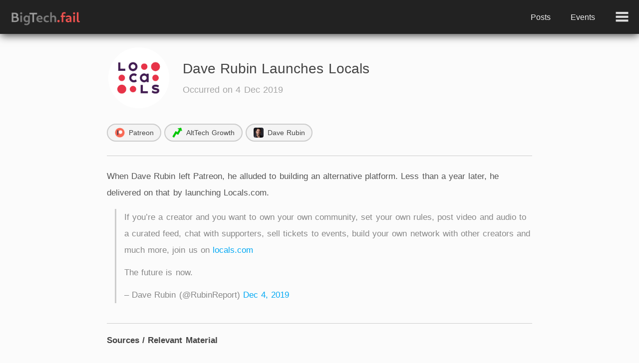

--- FILE ---
content_type: text/html; charset=utf-8
request_url: https://bigtech.fail/e/dave-rubin-launches-locals/
body_size: 4818
content:
<!doctype html><html><head><meta charset=utf-8><meta name=viewport content="width=device-width,initial-scale=1"><link rel=stylesheet href=/main.min.css><link rel=icon href=/favicon.png><link rel=icon type=image/png sizes=96x96 href=/favicon-96.png><link rel=icon type=image/png sizes=192x192 href=/favicon-192.png><link rel=apple-touch-icon sizes=180x180 href=/favicon-180.png><title>Dave Rubin Launches Locals | BigTech.fail</title></head><body><nav><a href=/><img src=/logo.png height=36 width=auto loading=lazy></a>
<a href=/posts/>Posts</a>
<a href=/events/>Events</a></nav><input id=tn type=checkbox>
<label for=tn></label><aside style=transform:translateX(110%)><a href=/events/>Events</a>
<a href=/posts/>Posts</a><div class="corpos grid xs-3"><a href=/twitter/><i class="img twitter"></i>
<u>Twitter</u></a>
<a href=/youtube/><i class="img youtube"></i>
<u>YouTube</u></a>
<a href=/facebook/><i class="img facebook"></i>
<u>Facebook</u></a>
<a href=/patreon/><i class="img patreon"></i>
<u>Patreon</u></a>
<a href=/google/><i class="img google"></i>
<u>Google</u></a>
<a href=/apple/><i class="img apple"></i>
<u>Apple</u></a>
<a href=/instagram/><i class="img instagram"></i>
<u>Instagram</u></a>
<a href=/amazon/><i class="img amazon"></i>
<u>Amazon</u></a>
<a href=/mailchimp/><i class="img mailchimp"></i>
<u>Mailchimp</u></a>
<a href=/reddit/><i class="img reddit"></i>
<u>Reddit</u></a></div><div class="tags grid xs-6"><a href=/t/banned/><img src=/icons/banned.png loading=lazy>
<u>Banned</u></a>
<a href=/t/suspended/><img src=/img/emoji/locked.png loading=lazy>
<u>Suspended</u></a>
<a href=/gov/><img src=/img/emoji/poo.png loading=lazy>
<u>Government</u></a>
<a href=/t/defunded/><img src=/icons/money.png loading=lazy>
<u>Defunded</u></a>
<a href=/t/policy/><img src=/img/emoji/scroll.png loading=lazy>
<u>Policy Decisions</u></a>
<a href=/t/apps/><img src=/icons/apps.png loading=lazy>
<u>Apps</u></a>
<a href=/t/alttech-growth/><img src=/icons/alttech-growth.png loading=lazy>
<u>AltTech Growth</u></a>
<a href=/t/privacy/><img src=/icons/privacy.png loading=lazy>
<u>Privacy</u></a>
<a href=/t/oops/><img src=/img/emoji/face-with-hand-over-mouth.png loading=lazy>
<u>Oops!</u></a>
<a href=/t/content-removed/><img src=/img/emoji/no-entry.png loading=lazy>
<u>Content Removed</u></a>
<a href=/t/covid-19/><img src=/icons/beaker.png loading=lazy>
<u>COVID-19</u></a>
<a href=/tags/>All Tags &#x2794;</a></div></aside><main class=w900><header style=--b:url(/logos/locals.png)><h1>Dave Rubin Launches Locals
<time>Occurred on 4 Dec 2019</time></h1></header><div class=tags><a href=/patreon/><img src=/logos/patreon.png loading=lazy>
Patreon</a>
<a href=/t/alttech-growth/><img src=/icons/alttech-growth.png loading=lazy>
<u>AltTech Growth</u></a>
<a href=/profiles/dave-rubin/><img src=/img/people/dave-rubin.jpg loading=lazy>
Dave Rubin</a></div><hr><article><p>When Dave Rubin left Patreon, he alluded to building an alternative platform.
Less than a year later, he delivered on that by launching Locals.com.</p><blockquote><p>If you’re a creator and you want to own your own community, set your own rules, post video and audio to a curated feed, chat with supporters, sell tickets to events, build your own network with other creators and much more, join us on <a href=http://locals.com>locals.com</a></p><p>The future is now.</p><p>&ndash; Dave Rubin (@RubinReport) <a href=https://web.archive.org/web/20191204180817/https:/twitter.com/RubinReport/status/1202288504006307841>Dec 4, 2019</a></p></blockquote></article><hr><h4>Sources / Relevant Material</h4><ol class=srcs><li><a href=https://web.archive.org/web/20191204180817/https:/twitter.com/RubinReport/status/1202288504006307841 target=_blank>@RubinReport - Tweet 1202288504006307841 (4 Dec 2019)</a></li><li><a href=https://www.dailywire.com/news/dave-rubin-launches-locals-a-new-venture-to-combat-big-tech-censorship target=_blank>The Daily Wire "Dave Rubin Launches 'Locals,' A New Venture To Combat Big Tech Censorship" by Josh Hammer (5 Dec 2019)</a></li><li><a href=https://thefederalist.com/2019/12/06/dave-rubin-launches-creator-hub-locals-to-counter-big-tech-small-is-the-new-big/ target=_blank>The Federalist "Dave Rubin Launches Creator Hub 'Locals' To Counter Big Tech: 'Small Is The New Big'" by Kylee Zempel (6 Dec 2019)</a></li></ol></main><footer><div class=cntr><div><h3>Connect</h3><a href=https://flote.app/user/bigtechfail><img src=/logos/flote.png loading=lazy>
Flote</a>
<a href=mailto:info@bigtech.fail><img src=/icons/email.png loading=lazy>
E-mail</a>
<a href=https://github.com/steverusso/bigtech.fail><img src=/logos/github.png loading=lazy>
GitHub</a></div><div><h3>About</h3><a href=/privacy-policy/>Privacy Policy</a>
<a href=/support/>Support</a>
<a href=/credits/>Credits</a></div><div><h3>Miscellaneous</h3><a href=/monero/><img src=/logos/xmr.png loading=lazy>
Monero</a></div></div></footer></body></html>

--- FILE ---
content_type: text/css; charset=utf-8
request_url: https://bigtech.fail/main.min.css
body_size: 31344
content:
:root{--bodyBg:#1b1b1b;--bodyBg2:#242424;--bodyClr:#f8f8f8;--navH:68px;--navBg:#1c1c1c;--navClr:#eee;--borderClr:#777;--border1:1px solid var(--borderClr);--border2:2px solid var(--borderClr);--para:#d6d6d6;--link:#29B6F6;--strong:#fff;--caption:#8f8f8f;--blockq:143, 143, 143;--cardBg:#2a2a2a;--cardBefore:#000;--cardTitleBg:#3e3e3e}@media(prefers-color-scheme:light){:root{--bodyBg:#fbfbfb;--bodyBg2:#f4f4f4;--bodyClr:#444;--navBg:#222;--borderClr:#ccc;--para:#555;--link:#03A9F4;--strong:#333;--caption:#a5a5a5;--blockq:136, 136, 136;--cardBg:#fff;--cardBefore:#aaa;--cardTitleBg:#f4f4f4}}*{box-sizing:border-box}html{scroll-behavior:smooth}body{background:var(--bodyBg);color:var(--bodyClr);font-family:Ubuntu,segoe ui,Oxygen,Helvetica Neue,Roboto,Trebuchet MS,Tahoma,Cantarell,sans-serif!important;font-size:105%;margin:0;word-spacing:.075rem}a{color:var(--link);overflow-wrap:break-word}a:not(:hover){text-decoration:none}h1,h2,h3{font-weight:400}h1{font-size:2.25rem;margin:0}h2 b{background:var(--cardTitleBg);border:1px solid #aaa;border-radius:16px;font-size:16px;margin-left:.6rem;padding:.125rem .75rem;vertical-align:top}main,.cntr{width:1200px;margin:auto;padding:1.5rem;max-width:100%!important}main{width:1000px}main>div:first-child,header,time{display:flex;align-items:center;margin-bottom:1.5rem}main>div:first-child img{margin-right:1.5rem}.w800{width:800px}.w900{width:900px}@media(max-width:500px){main,.cntr{padding:1rem}}hr{border:0;border-top:var(--border1);margin:1.5rem 0;max-height:0}img{border-radius:4px;display:table;max-width:100%!important}p,li,span,summary{color:var(--para)}label,summary,.easy-select{cursor:pointer}summary:focus{outline:none}small,time{color:var(--caption)}table{border-collapse:collapse}th{background:var(--bodyBg);font-size:.85rem;text-align:left}th,td{border-top:var(--border1);border-bottom:var(--border1);padding:.75rem 1rem}tr:nth-child(odd){background-color:var(--cardBg)}.btn{background:#3e81b7;border-radius:5px;color:#fff;font-size:1rem;padding:.7rem .8rem}.btn:hover{background:#03a9f4;text-decoration:none}.tags a{background:var(--cardTitleBg);border:var(--border2);border-radius:18px;color:var(--bodyClr);display:inline-flex;align-items:center;font-size:14px;height:36px;margin:.25rem 0;padding:.5rem .85rem!important}.tags a:hover{background:var(--cardBg)}.tags a img{width:20px;height:20px;margin-right:.5rem}.srcs li{font-size:.95rem;line-height:1.75;margin-bottom:.5rem}.srcs a[href^="https://archive."]:after,.srcs a[href^="https://web.archive.org"]:after{content:" \00a0(archived)"}.easy-select{-webkit-user-select:all!important;user-select:all!important;word-break:break-all}.grid{--c:12;display:flex;flex-flow:row wrap}.grid>div,.grid>a{flex:initial;padding:.75rem;width:calc(100%/calc(12/var(--c)));max-width:100%}.grid>a{margin:.25rem!important;width:calc(100%/calc(12/var(--c)) - .5rem)}.grid.xs-3{--c:3}.grid.xs-6{--c:6}@media(min-width:600px){.grid.sm-9{--c:9}}@media(min-width:950px){.grid.md-6{--c:6}}@media(min-width:1250px){.grid.lg-4{--c:4}}.img{background:no-repeat 50%/100% var(--url)!important}.img.twitter{--url:url('[data-uri]')}.img.youtube{--url:url('[data-uri]')}.img.facebook{--url:url('[data-uri]')}.img.patreon{--url:url('[data-uri]')}.img.google{--url:url('[data-uri]')}.img.apple{--url:url('[data-uri]')}.img.instagram{--url:url('[data-uri]')}.img.amazon{--url:url('[data-uri]')}.img.mailchimp{--url:url('[data-uri]')}.img.reddit{--url:url('[data-uri]')}time{font-size:1.1rem;margin:1rem 0 0}header h1{display:flex;flex-direction:column;font-size:1.75rem}header:before,time:before{content:"";background:no-repeat 50%/100% var(--b);border-radius:4px;display:inline-table;width:var(--s);height:var(--s)}@media(max-width:599px){time:before{--s:48px;margin:0 1rem}}@media(min-width:600px){header:before{--s:128px;margin-right:1.5rem}}nav,aside:before{content:"";background:var(--navBg);box-shadow:0 4px 16px -1px rgba(0,0,0,.75);display:flex;height:var(--navH);padding-right:var(--navH);position:sticky;top:0;z-index:4}nav a,footer a,aside>a{color:var(--navClr);display:flex;align-items:center;font-size:1.025rem}nav a{height:100%;padding:0 1.25rem}nav a:first-child{margin-right:auto}nav a:not(:first-child):hover{background:#333;text-decoration:none}#tn{display:none}#tn+label:before{content:"";background-color:rgba(34,34,34,.6);width:100%;height:100%;opacity:0;transition:.3s cubic-bezier(.25,.75,.5,1);visibility:hidden;z-index:5}#tn:checked+label:before{opacity:1;visibility:visible}#tn:checked~aside{transform:translateX(0)!important}#tn+label:after{content:"";display:flex;background:no-repeat 50%/60% url([data-uri]);background-color:var(--navBg);width:var(--navH);height:var(--navH);z-index:7}#tn+label:before,#tn+label:after,aside{position:fixed;right:0;top:0}aside{background:var(--bodyBg);border-left:var(--border1);height:100vh;overflow-y:auto;padding-bottom:8rem;scrollbar-width:none;transition:transform .35s;width:400px;max-width:100%;z-index:6}aside::-webkit-scrollbar{width:0!important}aside>a{color:var(--bodyClr);padding:1.5rem}aside>a:after{content:"\2794";color:var(--caption);margin-left:auto}aside>a:hover{background:var(--bodyBg2);text-decoration:none}aside>div{padding:1rem 1.5rem}aside>div:not(:last-child){border-bottom:var(--border1);padding-bottom:2rem}aside .corpos a{background:var(--cardBg);border:var(--border1);color:var(--bodyClr);text-align:center;font-size:.75rem;padding:.7rem 0}aside .corpos a:hover{background:var(--cardTitleBg)}aside .corpos .img{display:block;margin:0 auto .4rem;width:24px!important;height:24px!important}aside .corpos u,.tags u{display:block;max-width:100%;text-decoration:none;text-overflow:ellipsis;white-space:nowrap;overflow:hidden}aside a[href="/tags/"]{background:0 0;border:none;color:var(--link);font-size:1rem;justify-content:center}aside .corpos:before,aside .tags:before{color:var(--caption);display:block!important;font-size:1.1rem;margin:.75rem 0;width:100%}aside .corpos:before{content:"Corporations:"}aside .tags:before{content:"Tags:"}@media(max-width:699px){nav>a:not(:first-child){display:none}aside .corpos{border-top:var(--border1)}}@media(min-width:700px){aside>a{display:none}}footer{background:#0f0f0f;border-top:var(--border1);padding-bottom:2rem}footer .cntr{display:flex;justify-content:space-evenly;flex-flow:row wrap;padding:2.5rem .5rem 1rem;margin-bottom:2rem}footer .cntr>div{margin:0 1rem 2rem}footer h3{color:var(--navClr);text-decoration:underline}footer a{margin:1rem 0 0 .5rem}footer a:hover{color:#888}footer a>img{margin-right:.75rem;width:20px!important;height:20px!important}footer>img:last-child{margin:auto}.card{--radius:4px;background:var(--cardBg);border:var(--border1);border-radius:var(--radius);color:var(--bodyClr);display:block;position:relative;max-width:100%;width:100%;height:100%;transition:border .4s cubic-bezier(.4,0,.6,1)}.card:after{content:"";background:var(--cardBefore);border-radius:var(--radius);opacity:0;transition:opacity .2s cubic-bezier(.4,0,.6,1);position:absolute;top:0;right:0;bottom:0;left:0}.card:hover{border-color:#aaa!important;text-decoration:none}.card:hover:after{opacity:.15}.card div{background:var(--cardTitleBg);border-bottom:var(--border1);border-radius:var(--radius)var(--radius)0 0;display:flex;align-items:center;padding:.75rem}.card img{width:48px!important;height:48px!important;margin-right:1rem}.card h3{margin:0}.card p{font-size:.98rem;line-height:1.75;margin:.75rem}article>img{margin:3rem 0 3rem 1rem}article img+a{display:table;margin-top:-3rem;margin-left:1rem}article>h1:first-child{display:none}article h2,article h3{font-weight:500}article h2,article h3,article strong{color:var(--strong)!important}article h2{margin:3rem 0 2rem}article h2 img{display:inline-block;vertical-align:middle;margin:0 .5rem 0 0;width:40px;height:40px}article h3{margin-bottom:1.5rem}article p,article li{line-height:2}article p,article ol,article ul,article table,article details{margin-bottom:2.5rem}article p+ol,article p+ul{margin-top:-2.5rem}blockquote{border-left:3px solid rgba(var(--blockq),.4);margin:1.5rem 0 2.5rem 1rem;padding-left:1rem}article p+blockquote{margin-top:-1.5rem}blockquote>*{margin:.75rem 0!important}blockquote *:not(a){color:rgb(var(--blockq))!important}.events div,.events a{display:flex;align-items:center}.events div{border-bottom:var(--border1);scroll-margin-top:10rem}.events div:first-child{border-top:var(--border1)}.events div:target{box-shadow:0 0 12px 6px var(--borderClr)}.events div:hover{background:var(--cardBg)}.events div>a:first-child{padding:.75rem .4rem .75rem .75rem;width:100%}.events a:hover b{color:var(--strong);font-weight:500}.events u,.events a:hover{text-decoration:none}.events img{width:40px;height:40px}.events b{color:var(--bodyClr);flex:1;font-size:1rem;font-weight:400;margin:0 .75rem}.events u{color:var(--caption);font-size:.85rem}.events div>a:last-child{background:no-repeat 50%/50% url([data-uri]);border-radius:50%;display:table;margin-right:.4rem;width:40px;height:40px}.events div>a:last-child:hover{border:var(--border2);background-color:var(--bodyBg)}@media(max-width:599px){.events div>a:first-child{padding:1rem .25rem}.events b{font-size:.95rem}.events u{font-size:.8rem}}